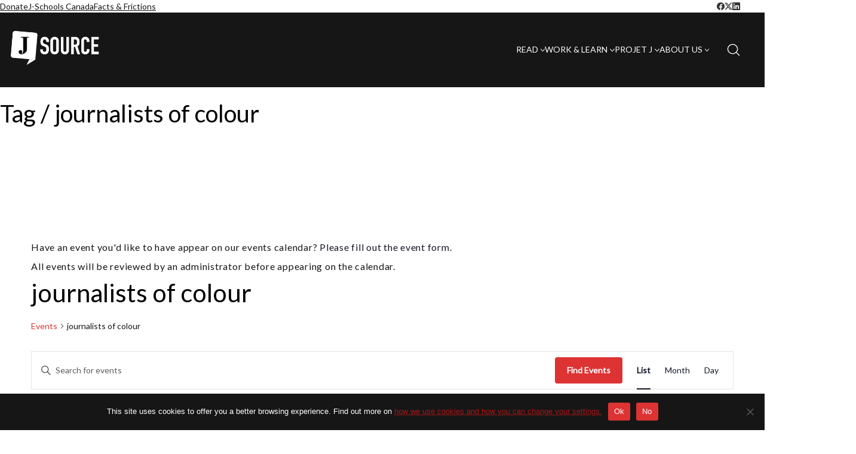

--- FILE ---
content_type: text/css
request_url: https://s35990.pcdn.co/wp-content/themes/kalium-child-theme/style.css?ver=1678883624
body_size: 122
content:
/*
Theme Name: Kalium Child Theme
Theme URI: 
Description: Changes made by Lindsay
Author: <a href="https://laborator.co">Laborator</a>
Author URI: 
Template: kalium
Version: 3.7.1
*/

/* Generated by Orbisius Child Theme Creator (https://orbisius.com/products/wordpress-plugins/orbisius-child-theme-creator/) on Wed, 15 Mar 2023 12:33:44 +0000 */ 
/* The plugin now uses the recommended approach for loading the css files.*/

